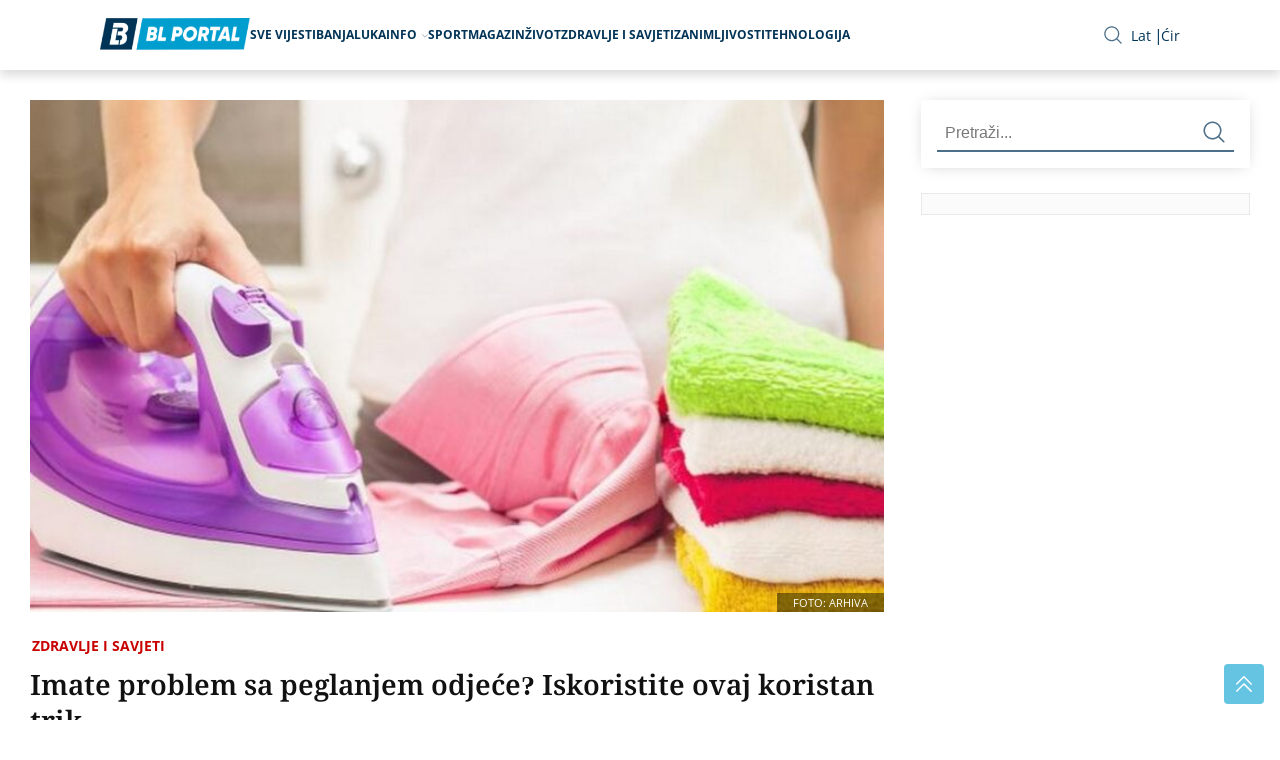

--- FILE ---
content_type: text/html; charset=UTF-8
request_url: https://www.bl-portal.com/zdravlje-i-savjeti/imate-problem-sa-peglanjem-odjece-iskoristite-ovaj-koristan-trik/
body_size: 8170
content:
<!doctype html>
<html lang="bs-BA">
<head>
<meta charset="utf-8">
<meta name="viewport" content="width=device-width, initial-scale=1.0, shrink-to-fit=no">
<title>Imate problem sa peglanjem odjeće? Iskoristite ovaj koristan trik | BL Portal</title>
<meta name="description" content="Ovaj trik će olakšati muke ženama koje ne vole peglati.">
<meta property="og:title" content="Imate problem sa peglanjem odjeće? Iskoristite ovaj koristan trik &#8211; BL Portal" />
<meta property="og:type" content="article" />
<meta property="og:url" content="https://www.bl-portal.com/zdravlje-i-savjeti/imate-problem-sa-peglanjem-odjece-iskoristite-ovaj-koristan-trik/" />
<meta property="og:image" content="https://www.bl-portal.com/wp-content/uploads/2021/10/peglanje-e1633970971921.jpg" />
<meta name="twitter:card" content="summary_large_image" />
<meta name="twitter:title" content="Imate problem sa peglanjem odjeće? Iskoristite ovaj koristan trik &#8211; BL Portal" />
<meta name="twitter:image" content="https://www.bl-portal.com/wp-content/uploads/2021/10/peglanje-e1633970971921.jpg" />
<script type="application/ld+json">{"@context":"http:\/\/schema.org","@type":"NewsArticle","headline":"Imate problem sa peglanjem odje\u0107e? Iskoristite ovaj koristan trik &#8211; BL Portal","datePublished":"2021-12-17T16:02:44+01:00","dateModified":"2021-12-17T16:02:44+01:00","url":"https:\/\/www.bl-portal.com\/zdravlje-i-savjeti\/imate-problem-sa-peglanjem-odjece-iskoristite-ovaj-koristan-trik\/","mainEntityOfPage":{"@type":"WebPage","name":"https:\/\/www.bl-portal.com\/zdravlje-i-savjeti\/imate-problem-sa-peglanjem-odjece-iskoristite-ovaj-koristan-trik\/"},"author":{"@type":"Organization","name":"BL Portal","email":"info@bl-portal.com","url":"https:\/\/www.bl-portal.com\/impressum-kontakt\/"},"publisher":{"@type":"Organization","name":"BL Portal","logo":{"@type":"ImageObject","url":"https:\/\/www.bl-portal.com\/wp-content\/themes\/bl-portal\/images\/BL-portal-logo.png"}},"articleSection":"Zdravlje i Savjeti","description":"Ovaj trik \u0107e olak\u0161ati muke \u017eenama koje ne vole peglati. Odje\u0107u uop\u0161te ne morate peglati, a rje\u0161enje je u jednoj stvari &#8211; u su\u0161ilicu ubacite samo dvije do tri kockice lede. Izvr\u0161ni direktor firme...","image":[{"type":"ImageObject","url":"https:\/\/www.bl-portal.com\/wp-content\/uploads\/2021\/10\/peglanje-e1633970971921.jpg","width":800,"height":554},{"@type":"ImageObject","url":"https:\/\/www.bl-portal.com\/wp-content\/uploads\/2021\/10\/peglanje-768x532.jpg","width":768,"height":532},{"@type":"ImageObject","url":"https:\/\/www.bl-portal.com\/wp-content\/uploads\/2021\/10\/peglanje-300x208.jpg","width":300,"height":208},{"@type":"ImageObject","url":"https:\/\/www.bl-portal.com\/wp-content\/uploads\/2021\/10\/peglanje-150x150.jpg","width":150,"height":150}]}</script>
<script type="application/ld+json">{"@context":"https:\/\/schema.org","@type":"WebSite","url":"https:\/\/www.bl-portal.com\/","potentialAction":{"@type":"SearchAction","target":{"@type":"EntryPoint","urlTemplate":"https:\/\/www.bl-portal.com\/pretraga\/?q={search_term_string}"},"query-input":"required name=search_term_string"}}</script>
<style id='wp-img-auto-sizes-contain-inline-css' type='text/css'>
img:is([sizes=auto i],[sizes^="auto," i]){contain-intrinsic-size:3000px 1500px}
/*# sourceURL=wp-img-auto-sizes-contain-inline-css */
</style>
<link rel="canonical" href="https://www.bl-portal.com/zdravlje-i-savjeti/imate-problem-sa-peglanjem-odjece-iskoristite-ovaj-koristan-trik/" />
<link rel="icon" type="image/png" href="https://www.bl-portal.com/wp-content/themes/bl-portal/images/favicon.png">
<link rel="preload" href="https://www.bl-portal.com/wp-content/themes/bl-portal/fonts/noto-lat-subset.woff2" as="font" type="font/woff2" crossorigin="anonymous">
<link rel="preload" href="https://www.bl-portal.com/wp-content/themes/bl-portal/fonts/noto-lat-ext-subset.woff2"as="font" type="font/woff2" crossorigin="anonymous">
<link rel="preload" href="https://www.bl-portal.com/wp-content/themes/bl-portal/fonts/sans-lat-ext-subset.woff2" as="font" type="font/woff2" crossorigin="anonymous">
<link rel="preload" href="https://www.bl-portal.com/wp-content/themes/bl-portal/fonts/sans-lat-subset.woff2" as="font" type="font/woff2" crossorigin="anonymous">
<link rel="preload" href="https://www.bl-portal.com/wp-content/themes/bl-portal/style.css?ver=1.2.1" as="style">
<link rel="stylesheet" href="https://www.bl-portal.com/wp-content/themes/bl-portal/style.css?ver=1.2.1">
<script async src="https://www.googletagmanager.com/gtag/js?id=G-D705QE6P70" type="a1404d42725e7261f232e877-text/javascript"></script>
<script type="a1404d42725e7261f232e877-text/javascript">
  window.dataLayer = window.dataLayer || [];
  function gtag(){dataLayer.push(arguments);}
  gtag('js', new Date());

  gtag('config', 'G-D705QE6P70');
</script>
<script src=https://jsc.mgid.com/site/1069132.js async type="a1404d42725e7261f232e877-text/javascript"></script>
<style id='global-styles-inline-css' type='text/css'>
:root{--wp--preset--aspect-ratio--square: 1;--wp--preset--aspect-ratio--4-3: 4/3;--wp--preset--aspect-ratio--3-4: 3/4;--wp--preset--aspect-ratio--3-2: 3/2;--wp--preset--aspect-ratio--2-3: 2/3;--wp--preset--aspect-ratio--16-9: 16/9;--wp--preset--aspect-ratio--9-16: 9/16;--wp--preset--color--black: #000000;--wp--preset--color--cyan-bluish-gray: #abb8c3;--wp--preset--color--white: #ffffff;--wp--preset--color--pale-pink: #f78da7;--wp--preset--color--vivid-red: #cf2e2e;--wp--preset--color--luminous-vivid-orange: #ff6900;--wp--preset--color--luminous-vivid-amber: #fcb900;--wp--preset--color--light-green-cyan: #7bdcb5;--wp--preset--color--vivid-green-cyan: #00d084;--wp--preset--color--pale-cyan-blue: #8ed1fc;--wp--preset--color--vivid-cyan-blue: #0693e3;--wp--preset--color--vivid-purple: #9b51e0;--wp--preset--gradient--vivid-cyan-blue-to-vivid-purple: linear-gradient(135deg,rgb(6,147,227) 0%,rgb(155,81,224) 100%);--wp--preset--gradient--light-green-cyan-to-vivid-green-cyan: linear-gradient(135deg,rgb(122,220,180) 0%,rgb(0,208,130) 100%);--wp--preset--gradient--luminous-vivid-amber-to-luminous-vivid-orange: linear-gradient(135deg,rgb(252,185,0) 0%,rgb(255,105,0) 100%);--wp--preset--gradient--luminous-vivid-orange-to-vivid-red: linear-gradient(135deg,rgb(255,105,0) 0%,rgb(207,46,46) 100%);--wp--preset--gradient--very-light-gray-to-cyan-bluish-gray: linear-gradient(135deg,rgb(238,238,238) 0%,rgb(169,184,195) 100%);--wp--preset--gradient--cool-to-warm-spectrum: linear-gradient(135deg,rgb(74,234,220) 0%,rgb(151,120,209) 20%,rgb(207,42,186) 40%,rgb(238,44,130) 60%,rgb(251,105,98) 80%,rgb(254,248,76) 100%);--wp--preset--gradient--blush-light-purple: linear-gradient(135deg,rgb(255,206,236) 0%,rgb(152,150,240) 100%);--wp--preset--gradient--blush-bordeaux: linear-gradient(135deg,rgb(254,205,165) 0%,rgb(254,45,45) 50%,rgb(107,0,62) 100%);--wp--preset--gradient--luminous-dusk: linear-gradient(135deg,rgb(255,203,112) 0%,rgb(199,81,192) 50%,rgb(65,88,208) 100%);--wp--preset--gradient--pale-ocean: linear-gradient(135deg,rgb(255,245,203) 0%,rgb(182,227,212) 50%,rgb(51,167,181) 100%);--wp--preset--gradient--electric-grass: linear-gradient(135deg,rgb(202,248,128) 0%,rgb(113,206,126) 100%);--wp--preset--gradient--midnight: linear-gradient(135deg,rgb(2,3,129) 0%,rgb(40,116,252) 100%);--wp--preset--font-size--small: 13px;--wp--preset--font-size--medium: 20px;--wp--preset--font-size--large: 36px;--wp--preset--font-size--x-large: 42px;--wp--preset--spacing--20: 0.44rem;--wp--preset--spacing--30: 0.67rem;--wp--preset--spacing--40: 1rem;--wp--preset--spacing--50: 1.5rem;--wp--preset--spacing--60: 2.25rem;--wp--preset--spacing--70: 3.38rem;--wp--preset--spacing--80: 5.06rem;--wp--preset--shadow--natural: 6px 6px 9px rgba(0, 0, 0, 0.2);--wp--preset--shadow--deep: 12px 12px 50px rgba(0, 0, 0, 0.4);--wp--preset--shadow--sharp: 6px 6px 0px rgba(0, 0, 0, 0.2);--wp--preset--shadow--outlined: 6px 6px 0px -3px rgb(255, 255, 255), 6px 6px rgb(0, 0, 0);--wp--preset--shadow--crisp: 6px 6px 0px rgb(0, 0, 0);}:where(.is-layout-flex){gap: 0.5em;}:where(.is-layout-grid){gap: 0.5em;}body .is-layout-flex{display: flex;}.is-layout-flex{flex-wrap: wrap;align-items: center;}.is-layout-flex > :is(*, div){margin: 0;}body .is-layout-grid{display: grid;}.is-layout-grid > :is(*, div){margin: 0;}:where(.wp-block-columns.is-layout-flex){gap: 2em;}:where(.wp-block-columns.is-layout-grid){gap: 2em;}:where(.wp-block-post-template.is-layout-flex){gap: 1.25em;}:where(.wp-block-post-template.is-layout-grid){gap: 1.25em;}.has-black-color{color: var(--wp--preset--color--black) !important;}.has-cyan-bluish-gray-color{color: var(--wp--preset--color--cyan-bluish-gray) !important;}.has-white-color{color: var(--wp--preset--color--white) !important;}.has-pale-pink-color{color: var(--wp--preset--color--pale-pink) !important;}.has-vivid-red-color{color: var(--wp--preset--color--vivid-red) !important;}.has-luminous-vivid-orange-color{color: var(--wp--preset--color--luminous-vivid-orange) !important;}.has-luminous-vivid-amber-color{color: var(--wp--preset--color--luminous-vivid-amber) !important;}.has-light-green-cyan-color{color: var(--wp--preset--color--light-green-cyan) !important;}.has-vivid-green-cyan-color{color: var(--wp--preset--color--vivid-green-cyan) !important;}.has-pale-cyan-blue-color{color: var(--wp--preset--color--pale-cyan-blue) !important;}.has-vivid-cyan-blue-color{color: var(--wp--preset--color--vivid-cyan-blue) !important;}.has-vivid-purple-color{color: var(--wp--preset--color--vivid-purple) !important;}.has-black-background-color{background-color: var(--wp--preset--color--black) !important;}.has-cyan-bluish-gray-background-color{background-color: var(--wp--preset--color--cyan-bluish-gray) !important;}.has-white-background-color{background-color: var(--wp--preset--color--white) !important;}.has-pale-pink-background-color{background-color: var(--wp--preset--color--pale-pink) !important;}.has-vivid-red-background-color{background-color: var(--wp--preset--color--vivid-red) !important;}.has-luminous-vivid-orange-background-color{background-color: var(--wp--preset--color--luminous-vivid-orange) !important;}.has-luminous-vivid-amber-background-color{background-color: var(--wp--preset--color--luminous-vivid-amber) !important;}.has-light-green-cyan-background-color{background-color: var(--wp--preset--color--light-green-cyan) !important;}.has-vivid-green-cyan-background-color{background-color: var(--wp--preset--color--vivid-green-cyan) !important;}.has-pale-cyan-blue-background-color{background-color: var(--wp--preset--color--pale-cyan-blue) !important;}.has-vivid-cyan-blue-background-color{background-color: var(--wp--preset--color--vivid-cyan-blue) !important;}.has-vivid-purple-background-color{background-color: var(--wp--preset--color--vivid-purple) !important;}.has-black-border-color{border-color: var(--wp--preset--color--black) !important;}.has-cyan-bluish-gray-border-color{border-color: var(--wp--preset--color--cyan-bluish-gray) !important;}.has-white-border-color{border-color: var(--wp--preset--color--white) !important;}.has-pale-pink-border-color{border-color: var(--wp--preset--color--pale-pink) !important;}.has-vivid-red-border-color{border-color: var(--wp--preset--color--vivid-red) !important;}.has-luminous-vivid-orange-border-color{border-color: var(--wp--preset--color--luminous-vivid-orange) !important;}.has-luminous-vivid-amber-border-color{border-color: var(--wp--preset--color--luminous-vivid-amber) !important;}.has-light-green-cyan-border-color{border-color: var(--wp--preset--color--light-green-cyan) !important;}.has-vivid-green-cyan-border-color{border-color: var(--wp--preset--color--vivid-green-cyan) !important;}.has-pale-cyan-blue-border-color{border-color: var(--wp--preset--color--pale-cyan-blue) !important;}.has-vivid-cyan-blue-border-color{border-color: var(--wp--preset--color--vivid-cyan-blue) !important;}.has-vivid-purple-border-color{border-color: var(--wp--preset--color--vivid-purple) !important;}.has-vivid-cyan-blue-to-vivid-purple-gradient-background{background: var(--wp--preset--gradient--vivid-cyan-blue-to-vivid-purple) !important;}.has-light-green-cyan-to-vivid-green-cyan-gradient-background{background: var(--wp--preset--gradient--light-green-cyan-to-vivid-green-cyan) !important;}.has-luminous-vivid-amber-to-luminous-vivid-orange-gradient-background{background: var(--wp--preset--gradient--luminous-vivid-amber-to-luminous-vivid-orange) !important;}.has-luminous-vivid-orange-to-vivid-red-gradient-background{background: var(--wp--preset--gradient--luminous-vivid-orange-to-vivid-red) !important;}.has-very-light-gray-to-cyan-bluish-gray-gradient-background{background: var(--wp--preset--gradient--very-light-gray-to-cyan-bluish-gray) !important;}.has-cool-to-warm-spectrum-gradient-background{background: var(--wp--preset--gradient--cool-to-warm-spectrum) !important;}.has-blush-light-purple-gradient-background{background: var(--wp--preset--gradient--blush-light-purple) !important;}.has-blush-bordeaux-gradient-background{background: var(--wp--preset--gradient--blush-bordeaux) !important;}.has-luminous-dusk-gradient-background{background: var(--wp--preset--gradient--luminous-dusk) !important;}.has-pale-ocean-gradient-background{background: var(--wp--preset--gradient--pale-ocean) !important;}.has-electric-grass-gradient-background{background: var(--wp--preset--gradient--electric-grass) !important;}.has-midnight-gradient-background{background: var(--wp--preset--gradient--midnight) !important;}.has-small-font-size{font-size: var(--wp--preset--font-size--small) !important;}.has-medium-font-size{font-size: var(--wp--preset--font-size--medium) !important;}.has-large-font-size{font-size: var(--wp--preset--font-size--large) !important;}.has-x-large-font-size{font-size: var(--wp--preset--font-size--x-large) !important;}
/*# sourceURL=global-styles-inline-css */
</style>
</head>
<header >
    <div class="container">
        <div class="row menu">
        <a href="/" class="logo"><picture><source media="(min-width: 1400px)" srcset="https://www.bl-portal.com/wp-content/themes/bl-portal/images/BL-portal-logo.png"><source media="(min-width: 1024px)" srcset="https://www.bl-portal.com/wp-content/themes/bl-portal/images/BL-portal-logo.png"><img src="https://www.bl-portal.com/wp-content/themes/bl-portal/images/BL-portal-logo.png" alt="BL Portal logo" width="170" height="32" srcset="https://www.bl-portal.com/wp-content/themes/bl-portal/images/BL-portal-logo.png" sizes="(min-width: 1400px) 200px, (min-width: 1024px) 150px, 170px"></picture></a>
            <div class="menu-toggle">
                <div class="bar"></div>
                <div class="bar"></div>
                <div class="bar"></div>
            </div>
            <nav class="main-menu">
            <ul><li class="menu-item"><a href='https://www.bl-portal.com/sve-vijesti/'>Sve vijesti</a><li class="menu-item"><a href='https://www.bl-portal.com/category/banjaluka/'>Banjaluka</a><li class="menu-item"><a href=https://www.bl-portal.com/info/>Info</a> <img src="https://www.bl-portal.com/wp-content/themes/bl-portal/images/arrow-down.svg" alt="strelica"><ul class='sub-menu'><li class="menu-item"><a href='https://www.bl-portal.com/category/novosti/'>Novosti</a></li><li class="menu-item"><a href='https://www.bl-portal.com/category/drustvo/'>Društvo</a></li><li class="menu-item"><a href='https://www.bl-portal.com/category/ekonomija/'>Ekonomija</a></li><li class="menu-item"><a href='https://www.bl-portal.com/category/hronika/'>Hronika</a></li><li class="menu-item"><a href='https://www.bl-portal.com/category/region/'>Region</a></li><li class="menu-item"><a href='https://www.bl-portal.com/category/svijet/'>Svijet</a></li></ul></li><li class="menu-item"><a href='https://www.bl-portal.com/category/sport/'>Sport</a><li class="menu-item"><a href='https://www.bl-portal.com/category/magazin/'>Magazin</a><li class="menu-item"><a href='https://www.bl-portal.com/category/zivot/'>Život</a><li class="menu-item"><a href='https://www.bl-portal.com/category/zdravlje-i-savjeti/'>Zdravlje i Savjeti</a><li class="menu-item"><a href='https://www.bl-portal.com/category/zanimljivosti/'>Zanimljivosti</a><li class="menu-item"><a href='https://www.bl-portal.com/category/tehnologija/'>Tehnologija</a></ul>                <span class="close-button"><img src="https://www.bl-portal.com/wp-content/themes/bl-portal/images/close.svg" alt="zatvori"></span>

                <div class="links mobile">
                    <ul class="contact">
                        <li><a href="/impressum-kontakt/">Impressum</a></li>
                        <li><a href="/marketing/">Marketing</a></li>
                        <li><a href="/pravila-koriscenja/">Pravila korišćenja</a></li>
                    </ul>
                    <ul class="social">
                      <li>
                        <a href="https://www.facebook.com/portalBL/" target="_blank">
                          <img src="https://www.bl-portal.com/wp-content/themes/bl-portal/images/facebook-icon.svg" alt="Facebook">
                        </a>
                      </li>
                      <li>
                        <a href="https://twitter.com/bl_portal" class="twitter" target="_blank">
                          <img src="https://www.bl-portal.com/wp-content/themes/bl-portal/images/x_twitter-icon.svg" alt="Twitter">
                        </a>
                      </li>
                      <li>
                        <a href="https://www.youtube.com/user/BanjalukaInfo/videos?view_as=subscriber" target="_blank">
                          <img src="https://www.bl-portal.com/wp-content/themes/bl-portal/images/youtube-icon.svg" alt="Youtube">
                        </a>
                      </li>
                      <li>
                        <a href="https://www.instagram.com/blportal" target="_blank">
                          <img src="https://www.bl-portal.com/wp-content/themes/bl-portal/images/instagram-icon.svg" alt="Instagram">
                        </a>
                      </li>
                      <li>
                        <a href="https://www.tiktok.com/@blportal" target="_blank" class="tiktok">
                          <img src="https://www.bl-portal.com/wp-content/themes/bl-portal/images/tik-tok_icon.svg" alt="TikTok">
                        </a>
                      </li>
                    </ul>
                    <ul class="lan">
                    <li><span onclick="if (!window.__cfRLUnblockHandlers) return false; CyrLat.C2L();" data-cf-modified-a1404d42725e7261f232e877-="">Latinica</span></li>
                    <li><span onclick="if (!window.__cfRLUnblockHandlers) return false; CyrLat.L2C();" data-cf-modified-a1404d42725e7261f232e877-="">Ćirilica</span></li>
                    </ul>
                </div>
            </nav>
            <div class="overlay-menu"></div>

            <div class="links desktop">
                <div class="search" id="openOverlay"><img src="https://www.bl-portal.com/wp-content/themes/bl-portal/images/search-icon.svg" alt="Pretraga"></div>

                <div id="searchOverlay" class="overlay">
                    <div class="overlay-content">
                    <form method="get" action="/pretraga/">
                    <input type="text" name="q" placeholder="Pretraži..." id="searchInput">
                            <button class="submit"><img src="https://www.bl-portal.com/wp-content/themes/bl-portal/images/search-icon-light.svg" alt="Header pretraga"></button>
                        </form>
                    </div>
                    <span id="closeOverlay"><img src="https://www.bl-portal.com/wp-content/themes/bl-portal/images/close-white.svg" alt="zatvori"></span>
                </div>
                <ul class="lan desktop">
                    <li><span onclick="if (!window.__cfRLUnblockHandlers) return false; CyrLat.C2L();" data-cf-modified-a1404d42725e7261f232e877-="">Lat</span></li>
                    <li><span onclick="if (!window.__cfRLUnblockHandlers) return false; CyrLat.L2C();" data-cf-modified-a1404d42725e7261f232e877-="">Ćir</span></li>
                </ul>
            </div>
        </div>
    </div>
</header>
<body ><section class="single-post">
        <div class="container flex">
            <div id="main">
                <div class="featured-image">
                                <picture>
                <source media="(min-width: 430px)" srcset="https://www.bl-portal.com/wp-content/uploads/2021/10/peglanje-768x532.jpg">
                <img src="https://www.bl-portal.com/wp-content/uploads/2021/10/peglanje-300x208.jpg" alt="Imate problem sa peglanjem odjeće? Iskoristite ovaj koristan trik">
                </picture>
                 
                            <span class="ImageCaption">FOTO: ARHIVA</span>
                                            </div>
                <div class="content single-content">
                <span class="ad-container "><ins data-revive-zoneid="14" data-revive-id="9ecca5d1e6b70bac8d9a1ee4f7356d7b"></ins></span>                <div class="category-meta">
                    <a href="https://www.bl-portal.com/category/zdravlje-i-savjeti/">Zdravlje i Savjeti</a>       
                </div>
                    <h1>Imate problem sa peglanjem odjeće? Iskoristite ovaj koristan trik</h1>
                    <span class="ad-container "><ins data-revive-zoneid="13" data-revive-id="9ecca5d1e6b70bac8d9a1ee4f7356d7b"></ins></span>                                        
                    <span class="date">17.12.2021. | 16:02</span>
                    <span class="single-post-divider"></span>

                    <p>Ovaj trik će olakšati muke ženama koje ne vole peglati.</p>
<p><span id="more-334959"></span></p><span class="ad-container in-text-banner-f"><ins data-revive-zoneid="32" data-revive-id="9ecca5d1e6b70bac8d9a1ee4f7356d7b"></ins></span>
<p>Odjeću uopšte ne morate peglati, a rješenje je u jednoj stvari &#8211; u sušilicu ubacite samo dvije do tri kockice lede.</p>
<p>Izvršni direktor firme &#8220;Landry Heap&#8221; Dejan Dimitrov otkrio je kako većina odjeće iz sušilice može biti ispeglana, ako u nju ubacite samo dvije-tri kockice leda.</p>
<p>&#8220;Toplota u sušilici otopiće led i stvoriće paru, koja će poravnjati većinu nabora na odeći&#8221;, rekao je Dimitrov, a ako se pitate da li zaista ovaj trik djeluje, pogledajte video koji je postavljen na kanalu američke emisije &#8220;Good Morning Amerika&#8221;, pod nazivom: &#8220;Roditelji, ovaj trik bi vam mogao promijeniti život&#8221;.</p>
<p><iframe referrerpolicy="strict-origin-when-cross-origin" title="YouTube video player" src="https://www.youtube.com/embed/c_nBFd8WLY8" width="560" height="315" frameborder="0" allowfullscreen="allowfullscreen"></iframe></p>
</p>
                    <span class="ad-container "><ins data-revive-zoneid="15" data-revive-id="9ecca5d1e6b70bac8d9a1ee4f7356d7b"></ins></span>                    <div class="share">
                        <a href="https://www.facebook.com/sharer/sharer.php?u=https://www.bl-portal.com/zdravlje-i-savjeti/imate-problem-sa-peglanjem-odjece-iskoristite-ovaj-koristan-trik/" target="_blank">
                            <img style="width:32px;height:32px;" src="https://www.bl-portal.com/wp-content/themes/bl-portal/images/facebook-colored.svg" alt="facebook">
                        </a>
                        <a href="https://twitter.com/intent/tweet?url=https://www.bl-portal.com/zdravlje-i-savjeti/imate-problem-sa-peglanjem-odjece-iskoristite-ovaj-koristan-trik/&text=Imate problem sa peglanjem odjeće? Iskoristite ovaj koristan trik" target="_blank" class="x-twitter">
                            <img style="width:16px;height:16px;" src="https://www.bl-portal.com/wp-content/themes/bl-portal/images/x_twitter-icon.svg" alt="x twitter">
                        </a>
                        <a href="viber://forward?text=https://www.bl-portal.com/zdravlje-i-savjeti/imate-problem-sa-peglanjem-odjece-iskoristite-ovaj-koristan-trik/" target="_blank">
                            <img style="width:32px;height:32px;" src="https://www.bl-portal.com/wp-content/themes/bl-portal/images/viber-colored.svg" alt="viber">
                        </a>
                        <a href="whatsapp://send?text=https://www.bl-portal.com/zdravlje-i-savjeti/imate-problem-sa-peglanjem-odjece-iskoristite-ovaj-koristan-trik/" target="_blank">
                            <img style="width:32px;height:32px;" src="https://www.bl-portal.com/wp-content/themes/bl-portal/images/whatsapp-colored.svg" alt="whatsapp">
                        </a>
                    </div>
                    <div class="tags">
                        
                        <span>Oznake: </span> <a href="https://www.bl-portal.com/tag/peglanje/">Peglanje</a>, <a href="https://www.bl-portal.com/tag/rjesenje/">Rješenje</a>, <a href="https://www.bl-portal.com/tag/trikovi/">Trikovi</a>                    </div>
                </div>
                <span class="ad-container "><ins data-revive-zoneid="30" data-revive-id="9ecca5d1e6b70bac8d9a1ee4f7356d7b"></ins></span>            </div>
            
            <div id="sidebar" class="sticky">
    <div class="search sidebar-search">
        <form method="get" action="/pretraga/">
             <input name="q" type="text" placeholder="Pretraži...">
            <button class="submit">
                <img src="https://www.bl-portal.com/wp-content/themes/bl-portal/images/search-icon.svg" alt="Pretraga sa strane">
            </button>
        </form>
 </div>

<div id="tabs">
<span class="ad-container single-above-latest"><ins data-revive-zoneid="17" data-revive-id="9ecca5d1e6b70bac8d9a1ee4f7356d7b"></ins></span><span id="insert-lp"></span>
<span class="ad-container single-below-latest"><ins data-revive-zoneid="12" data-revive-id="9ecca5d1e6b70bac8d9a1ee4f7356d7b"></ins></span></div>
<script type="a1404d42725e7261f232e877-text/javascript">
if (window.innerWidth > 1023) {
    fetch('/api/global/popular-latest/').then(res => res.text()).then(html => document.getElementById('insert-lp').innerHTML = html);
} else {
  window.addEventListener('scroll', function checkVisibility() {
  var sidebar = document.getElementById('sidebar');
  if (sidebar) {
    var sidebarRect = sidebar.getBoundingClientRect();
    if (sidebarRect.top <= (window.innerHeight + 100) && sidebarRect.bottom >= -100) {
      fetch('/api/global/popular-latest/')
        .then(res => res.text())
        .then(html => document.getElementById('insert-lp').innerHTML = html);
      window.removeEventListener('scroll', checkVisibility);
    }
  }
});
}
</script>
</div>
            

        </div>
    </section>
<span class="ad-container "><ins data-revive-zoneid="16" data-revive-id="9ecca5d1e6b70bac8d9a1ee4f7356d7b"></ins></span>
<span id="insertThisCat"></span>
 
<section class="more-news">
<div class="container">
<span class="ad-container below-this-category"><ins data-revive-zoneid="24" data-revive-id="9ecca5d1e6b70bac8d9a1ee4f7356d7b"></ins></span></div>
</section>

<span id="insertAnotherCat"></span>
<script type="a1404d42725e7261f232e877-text/javascript">

fetch('/api/single/cat/?cat=28&exclude=334959').then(res => res.json()).then(data => {
    if(data.main) {
      document.getElementById('insertThisCat').innerHTML = data.main;
    }
    if(data.related) {
      document.getElementById('insertAnotherCat').innerHTML = data.related;
    }
});


setTimeout(() => {
	fetch('https://popular.bl-portal.com/update/?post_id=334959', { method: 'GET' });
}, 10000);
</script>
<section class="more-news">
<div class="container">
<span class="ad-container single-above-footer"><ins data-revive-zoneid="20" data-revive-id="9ecca5d1e6b70bac8d9a1ee4f7356d7b"></ins></span></div>
</section>

<footer class="site-footer">
                <div class="adzone-container-footer">
                <span class="ad-container adzone-footer-left"><ins data-revive-zoneid="28" data-revive-id="9ecca5d1e6b70bac8d9a1ee4f7356d7b"></ins></span>                <span class="ad-container adzone-footer-right"><ins data-revive-zoneid="29" data-revive-id="9ecca5d1e6b70bac8d9a1ee4f7356d7b"></ins></span>                </div>
                <div class="container bg">
                    <img src="https://www.bl-portal.com/wp-content/themes/bl-portal/images/vise-od-vijesti.png" alt="vise od vijesti" class="footer-bg-image" loading="lazy">
                    <div class="row flex">
                        <div class="text-info">
                            <img src="https://www.bl-portal.com/wp-content/themes/bl-portal/images/bl-portal-logo-footer.png" alt="BL Portal Footer Logo" loading="lazy" width="220" height="42">
                            <div class="follow-us">
                                <p>Pratite nas</p>
                                <div class="line"></div>
                                <ul class="social-profiles">
                                <li>
                                    <a href="https://www.facebook.com/portalBL/" target="_blank">
                                    <img style="width:23px;height:23px;" src="https://www.bl-portal.com/wp-content/themes/bl-portal/images/facebook-icon.svg" alt="Facebook" loading="lazy">
                                    </a>
                                </li>
                                <li>
                                    <a href="https://www.youtube.com/user/BanjalukaInfo/videos?view_as=subscriber" target="_blank">
                                    <img style="width:23px;height:23px;" src="https://www.bl-portal.com/wp-content/themes/bl-portal/images/youtube-icon.svg" alt="Youtube" loading="lazy">
                                    </a>
                                </li>
                                <li>
                                    <a href="https://twitter.com/bl_portal" class="twitter" target="_blank">
                                    <img style="width:23px;height:23px;" src="https://www.bl-portal.com/wp-content/themes/bl-portal/images/x_twitter-icon.svg" alt="Twitter" loading="lazy">
                                    </a>
                                </li>
                                <li>
                                    <a href="https://www.instagram.com/blportal" target="_blank">
                                    <img style="width:23px;height:23px;" src="https://www.bl-portal.com/wp-content/themes/bl-portal/images/instagram-icon.svg" alt="Instagram" loading="lazy">
                                    </a>
                                </li>
                                <li>
                                    <a href="https://www.tiktok.com/@blportal" target="_blank" class="tiktok">
                                    <img style="width:23px;height:23px;" src="https://www.bl-portal.com/wp-content/themes/bl-portal/images/tik-tok_icon.svg" alt="TikTok" loading="lazy">
                                    </a>
                                </li>
                                </ul>
                            </div>
                        </div>

                        <div class="text-box">
                            <p>BL portal - Informativno, Aktuelno, Tačno</p>
                            <p>Dozvoljeno preuzimanje sadržaja isključivo uz navođenje linka prema stranici našeg
                                portala sa koje je sadržaj preuzet.</p>
                        </div>
                    </div>
                </div>
    
        <div class="container">
            <div class="row">
            <div class="footer-menu">
                    <ul><li class="menu-item"><a href='https://www.bl-portal.com/sve-vijesti/'>Sve vijesti</a><li class="menu-item"><a href='https://www.bl-portal.com/category/banjaluka/'>Banjaluka</a><li class="menu-item"><a href='https://www.bl-portal.com/category/novosti/'>Novosti</a><li class="menu-item"><a href='https://www.bl-portal.com/category/drustvo/'>Društvo</a><li class="menu-item"><a href='https://www.bl-portal.com/category/ekonomija/'>Ekonomija</a><li class="menu-item"><a href='https://www.bl-portal.com/category/hronika/'>Hronika</a><li class="menu-item"><a href='https://www.bl-portal.com/category/region/'>Region</a><li class="menu-item"><a href='https://www.bl-portal.com/category/svijet/'>Svijet</a><li class="menu-item"><a href='https://www.bl-portal.com/category/sport/'>Sport</a><li class="menu-item"><a href='https://www.bl-portal.com/category/magazin/'>Magazin</a><li class="menu-item"><a href='https://www.bl-portal.com/category/zivot/'>Život</a><li class="menu-item"><a href='https://www.bl-portal.com/category/zdravlje-i-savjeti/'>Zdravlje i Savjeti</a><li class="menu-item"><a href='https://www.bl-portal.com/category/tehnologija/'>Tehnologija</a><li class="menu-item"><a href='https://www.bl-portal.com/category/zanimljivosti/'>Zanimljivosti</a></ul>                        <select id="archives-dropdown" name="archive-dropdown" onchange="if (!window.__cfRLUnblockHandlers) return false; document.location.href=this.options[this.selectedIndex].value;" aria-label="Odaberite datum iz arhive" data-cf-modified-a1404d42725e7261f232e877-="">
                            <option value="">Odaberite mjesec</option>
                            	<option value='https://www.bl-portal.com/2026/01/'> Januar 2026 </option>
	<option value='https://www.bl-portal.com/2025/12/'> Decembar 2025 </option>
	<option value='https://www.bl-portal.com/2025/11/'> Novembar 2025 </option>
	<option value='https://www.bl-portal.com/2025/10/'> Oktobar 2025 </option>
	<option value='https://www.bl-portal.com/2025/09/'> Septembar 2025 </option>
	<option value='https://www.bl-portal.com/2025/08/'> August 2025 </option>
	<option value='https://www.bl-portal.com/2025/07/'> Juli 2025 </option>
	<option value='https://www.bl-portal.com/2025/06/'> Juni 2025 </option>
	<option value='https://www.bl-portal.com/2025/05/'> Maj 2025 </option>
	<option value='https://www.bl-portal.com/2025/04/'> April 2025 </option>
	<option value='https://www.bl-portal.com/2025/03/'> Mart 2025 </option>
	<option value='https://www.bl-portal.com/2025/02/'> Februar 2025 </option>
	<option value='https://www.bl-portal.com/2025/01/'> Januar 2025 </option>
	<option value='https://www.bl-portal.com/2024/12/'> Decembar 2024 </option>
	<option value='https://www.bl-portal.com/2024/11/'> Novembar 2024 </option>
	<option value='https://www.bl-portal.com/2024/10/'> Oktobar 2024 </option>
	<option value='https://www.bl-portal.com/2024/09/'> Septembar 2024 </option>
	<option value='https://www.bl-portal.com/2024/08/'> August 2024 </option>
	<option value='https://www.bl-portal.com/2024/07/'> Juli 2024 </option>
	<option value='https://www.bl-portal.com/2024/06/'> Juni 2024 </option>
	<option value='https://www.bl-portal.com/2024/05/'> Maj 2024 </option>
	<option value='https://www.bl-portal.com/2024/04/'> April 2024 </option>
	<option value='https://www.bl-portal.com/2024/03/'> Mart 2024 </option>
	<option value='https://www.bl-portal.com/2024/02/'> Februar 2024 </option>
	<option value='https://www.bl-portal.com/2024/01/'> Januar 2024 </option>
	<option value='https://www.bl-portal.com/2023/12/'> Decembar 2023 </option>
	<option value='https://www.bl-portal.com/2023/11/'> Novembar 2023 </option>
	<option value='https://www.bl-portal.com/2023/10/'> Oktobar 2023 </option>
	<option value='https://www.bl-portal.com/2023/09/'> Septembar 2023 </option>
	<option value='https://www.bl-portal.com/2023/08/'> August 2023 </option>
	<option value='https://www.bl-portal.com/2023/07/'> Juli 2023 </option>
	<option value='https://www.bl-portal.com/2023/06/'> Juni 2023 </option>
	<option value='https://www.bl-portal.com/2023/05/'> Maj 2023 </option>
	<option value='https://www.bl-portal.com/2023/04/'> April 2023 </option>
	<option value='https://www.bl-portal.com/2023/03/'> Mart 2023 </option>
	<option value='https://www.bl-portal.com/2023/02/'> Februar 2023 </option>
	<option value='https://www.bl-portal.com/2023/01/'> Januar 2023 </option>
	<option value='https://www.bl-portal.com/2022/12/'> Decembar 2022 </option>
	<option value='https://www.bl-portal.com/2022/11/'> Novembar 2022 </option>
	<option value='https://www.bl-portal.com/2022/10/'> Oktobar 2022 </option>
	<option value='https://www.bl-portal.com/2022/09/'> Septembar 2022 </option>
	<option value='https://www.bl-portal.com/2022/08/'> August 2022 </option>
	<option value='https://www.bl-portal.com/2022/07/'> Juli 2022 </option>
	<option value='https://www.bl-portal.com/2022/06/'> Juni 2022 </option>
	<option value='https://www.bl-portal.com/2022/05/'> Maj 2022 </option>
	<option value='https://www.bl-portal.com/2022/04/'> April 2022 </option>
	<option value='https://www.bl-portal.com/2022/03/'> Mart 2022 </option>
	<option value='https://www.bl-portal.com/2022/02/'> Februar 2022 </option>
	<option value='https://www.bl-portal.com/2022/01/'> Januar 2022 </option>
	<option value='https://www.bl-portal.com/2021/12/'> Decembar 2021 </option>
	<option value='https://www.bl-portal.com/2021/11/'> Novembar 2021 </option>
	<option value='https://www.bl-portal.com/2021/10/'> Oktobar 2021 </option>
	<option value='https://www.bl-portal.com/2021/09/'> Septembar 2021 </option>
	<option value='https://www.bl-portal.com/2021/08/'> August 2021 </option>
	<option value='https://www.bl-portal.com/2021/07/'> Juli 2021 </option>
	<option value='https://www.bl-portal.com/2021/06/'> Juni 2021 </option>
	<option value='https://www.bl-portal.com/2021/05/'> Maj 2021 </option>
	<option value='https://www.bl-portal.com/2021/04/'> April 2021 </option>
	<option value='https://www.bl-portal.com/2021/03/'> Mart 2021 </option>
	<option value='https://www.bl-portal.com/2021/02/'> Februar 2021 </option>
	<option value='https://www.bl-portal.com/2021/01/'> Januar 2021 </option>
	<option value='https://www.bl-portal.com/2020/12/'> Decembar 2020 </option>
	<option value='https://www.bl-portal.com/2020/11/'> Novembar 2020 </option>
	<option value='https://www.bl-portal.com/2020/10/'> Oktobar 2020 </option>
	<option value='https://www.bl-portal.com/2020/09/'> Septembar 2020 </option>
	<option value='https://www.bl-portal.com/2020/08/'> August 2020 </option>
	<option value='https://www.bl-portal.com/2020/07/'> Juli 2020 </option>
	<option value='https://www.bl-portal.com/2020/06/'> Juni 2020 </option>
	<option value='https://www.bl-portal.com/2020/05/'> Maj 2020 </option>
	<option value='https://www.bl-portal.com/2020/04/'> April 2020 </option>
	<option value='https://www.bl-portal.com/2020/03/'> Mart 2020 </option>
	<option value='https://www.bl-portal.com/2020/02/'> Februar 2020 </option>
	<option value='https://www.bl-portal.com/2020/01/'> Januar 2020 </option>
	<option value='https://www.bl-portal.com/2019/12/'> Decembar 2019 </option>
	<option value='https://www.bl-portal.com/2019/11/'> Novembar 2019 </option>
	<option value='https://www.bl-portal.com/2019/10/'> Oktobar 2019 </option>
	<option value='https://www.bl-portal.com/2019/09/'> Septembar 2019 </option>
	<option value='https://www.bl-portal.com/2019/08/'> August 2019 </option>
	<option value='https://www.bl-portal.com/2019/07/'> Juli 2019 </option>
	<option value='https://www.bl-portal.com/2019/06/'> Juni 2019 </option>
	<option value='https://www.bl-portal.com/2019/05/'> Maj 2019 </option>
	<option value='https://www.bl-portal.com/2019/04/'> April 2019 </option>
	<option value='https://www.bl-portal.com/2019/03/'> Mart 2019 </option>
	<option value='https://www.bl-portal.com/2019/02/'> Februar 2019 </option>
	<option value='https://www.bl-portal.com/2019/01/'> Januar 2019 </option>
                        </select>
                    </div>

                <div class="copyright ">
                    <div>
                        <div class="theme-link">
                            Copyright © 2026 <a href="/" title="BL Portal">BL Portal</a> </div>
                            </div>
                       
                    <ul class="contact">
                        <li><a href="/impressum-kontakt/">Impressum</a></li>
                        <li><a href="/marketing/">Marketing</a></li>
                        <li><a href="/pravila-koriscenja/">Pravila korišćenja</a></li>
                    </ul>
                </div>
            </div>
        </div>
        </footer>
        <div onclick="if (!window.__cfRLUnblockHandlers) return false; window.scrollTo({top: 0, behavior: 'smooth'});" id="scrollTopBtn" title="Idi na vrh" data-cf-modified-a1404d42725e7261f232e877-=""><img style="width:24px;height:24px;" src="https://www.bl-portal.com/wp-content/themes/bl-portal/images/arrow-up.svg" alt="Skrolaj na vrh"></div>
        <script src="https://www.bl-portal.com/wp-content/themes/bl-portal/js/scripts.js?v=1.2.1" async type="a1404d42725e7261f232e877-text/javascript"></script>
        <script type="speculationrules">
{"prefetch":[{"source":"document","where":{"and":[{"href_matches":"/*"},{"not":{"href_matches":["/wp-*.php","/wp-admin/*","/wp-content/uploads/*","/wp-content/*","/wp-content/plugins/*","/wp-content/themes/bl-portal/*","/*\\?(.+)"]}},{"not":{"selector_matches":"a[rel~=\"nofollow\"]"}},{"not":{"selector_matches":".no-prefetch, .no-prefetch a"}}]},"eagerness":"conservative"}]}
</script>

        <span class="ad-container "><ins data-revive-zoneid="31" data-revive-id="9ecca5d1e6b70bac8d9a1ee4f7356d7b"></ins></span>        <script type="a1404d42725e7261f232e877-text/javascript">
        function loadHeaderScripts() {
        var script1 = document.createElement('script');
        script1.async = true;
        script1.src = "//ads.bl-portal.com/www/delivery/asyncjs.php";
        document.head.appendChild(script1);

        var script2 = document.createElement('script');
        script2.textContent = `window.OneSignalDeferred=window.OneSignalDeferred||[],OneSignalDeferred.push(function(e){e.init({appId:"97326601-52d8-402c-8d46-8e3b95760c42"})});`;
        document.head.appendChild(script2);

        var script3 = document.createElement('script');
        script3.src = "https://cdn.onesignal.com/sdks/web/v16/OneSignalSDK.page.js";
        script3.async = true;
        document.head.appendChild(script3);

        var script4 = document.createElement('script');
        script4.textContent = `window.dm=window.dm||{AjaxData:[]},window.dm.AjaxEvent=function(a,t,d,j){dm.AjaxData.push({et:a,d:t,ssid:d,ad:j}),window.DotMetricsObj&&DotMetricsObj.onAjaxDataUpdate()};`;
        document.head.appendChild(script4);

        var script5 = document.createElement('script');
        script5.src = "https://script.dotmetrics.net/door.js?id=15167";
        script5.async = true;
        document.head.appendChild(script5);

        var script6 = document.createElement('script');
        script6.textContent = `!function(){"use strict";function e(e){var t=!(arguments.length>1&&void 0!==arguments[1])||arguments[1],c=document.createElement("script");c.src=e,t?c.type="module":(c.async=!0,c.type="text/javascript",c.setAttribute("nomodule",""));var n=document.getElementsByTagName("script")[0];n.parentNode.insertBefore(c,n)}!function(t,c){!function(t,c,n){var a,o,r;n.accountId=c,null!==(a=t.marfeel)&&void 0!==a||(t.marfeel={}),null!==(o=(r=t.marfeel).cmd)&&void 0!==o||(r.cmd=[]),t.marfeel.config=n;var i="https://sdk.mrf.io/statics";e("".concat(i,"/marfeel-sdk.js?id=").concat(c),!0),e("".concat(i,"/marfeel-sdk.es5.js?id=").concat(c),!1)}(t,c,arguments.length>2&&void 0!==arguments[2]?arguments[2]:{})}(window,3570,{})}();`;
        document.head.appendChild(script6);

        window.removeEventListener('scroll', handleHeaderScroll);
        }
        function handleHeaderScroll() {
        loadHeaderScripts();
        }
        window.addEventListener('scroll', handleHeaderScroll);
        </script>
<script src="/cdn-cgi/scripts/7d0fa10a/cloudflare-static/rocket-loader.min.js" data-cf-settings="a1404d42725e7261f232e877-|49" defer></script><script defer src="https://static.cloudflareinsights.com/beacon.min.js/vcd15cbe7772f49c399c6a5babf22c1241717689176015" integrity="sha512-ZpsOmlRQV6y907TI0dKBHq9Md29nnaEIPlkf84rnaERnq6zvWvPUqr2ft8M1aS28oN72PdrCzSjY4U6VaAw1EQ==" data-cf-beacon='{"version":"2024.11.0","token":"5e4a6e5afd884ab084a81b7adac9ade4","r":1,"server_timing":{"name":{"cfCacheStatus":true,"cfEdge":true,"cfExtPri":true,"cfL4":true,"cfOrigin":true,"cfSpeedBrain":true},"location_startswith":null}}' crossorigin="anonymous"></script>
</body>
</html>